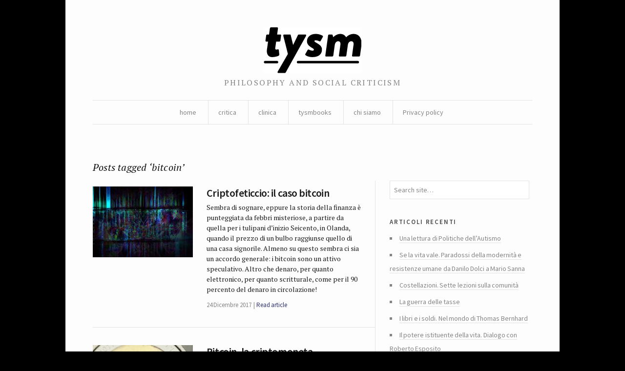

--- FILE ---
content_type: text/html; charset=UTF-8
request_url: https://tysm.org/tag/bitcoin/
body_size: 5429
content:
<!DOCTYPE html> <!--[if IE 7]><html class="no-js IE7 IE" lang="it-IT"> <![endif]--> <!--[if IE 8]><html class="no-js IE8 IE" lang="it-IT"> <![endif]--> <!--[if IE 9]><html class="no-js IE9 IE" lang="it-IT"> <![endif]--> <!--[if gt IE 9]><!--><html class="no-js" lang="it-IT"> <!--<![endif]--><head><link media="all" href="https://tysm.org/wp-content/cache/autoptimize/css/autoptimize_b662d3375a2f1ac4fe9084b6977e2a9b.css" rel="stylesheet"><title>bitcoin | tysm</title><meta charset="UTF-8" /><meta name="viewport" content="width=device-width, initial-scale=1.0" /><link rel="pingback" href="https://tysm.org/xmlrpc.php" /> <script class="_iub_cs_skip" src="https://cs.iubenda.com/sync/2781662.js"></script> <meta name='robots' content='max-image-preview:large' /><link rel='dns-prefetch' href='//cdn.iubenda.com' /><link rel='dns-prefetch' href='//fonts.googleapis.com' /><link rel="alternate" type="application/rss+xml" title="tysm &raquo; bitcoin Feed del tag" href="https://tysm.org/tag/bitcoin/feed/" /><link rel='stylesheet' id='watson-primary-font-css' href='https://fonts.googleapis.com/css?family=Source+Sans+Pro%3A300%2C400%2C600%2C700%2C300italic%2C400italic%2C600italic%2C700italic&#038;ver=6.8.3' type='text/css' media='all' /><link rel='stylesheet' id='watson-secondary-font-css' href='https://fonts.googleapis.com/css?family=PT+Serif%3A400%2C700%2C400italic%2C700italic&#038;ver=6.8.3' type='text/css' media='all' /> <script  type="text/javascript" class=" _iub_cs_skip" type="text/javascript" src="//cdn.iubenda.com/cs/ccpa/stub.js?ver=3.12.5" id="iubenda-head-scripts-0-js"></script> <script  type="text/javascript" charset="UTF-8" async="" class=" _iub_cs_skip" type="text/javascript" src="//cdn.iubenda.com/cs/iubenda_cs.js?ver=3.12.5" id="iubenda-head-scripts-1-js"></script> <script type="text/javascript" src="https://tysm.org/wp-includes/js/jquery/jquery.min.js?ver=3.7.1" id="jquery-core-js"></script> <link rel="https://api.w.org/" href="https://tysm.org/wp-json/" /><link rel="alternate" title="JSON" type="application/json" href="https://tysm.org/wp-json/wp/v2/tags/2910" /><link rel="EditURI" type="application/rsd+xml" title="RSD" href="https://tysm.org/xmlrpc.php?rsd" /><meta name="generator" content="WordPress 6.8.3" /><link rel="icon" href="https://tysm.org/wp-content/uploads/2014/11/tysm-brio-545c4b46_site_icon-32x32.png" sizes="32x32" /><link rel="icon" href="https://tysm.org/wp-content/uploads/2014/11/tysm-brio-545c4b46_site_icon-256x256.png" sizes="192x192" /><link rel="apple-touch-icon" href="https://tysm.org/wp-content/uploads/2014/11/tysm-brio-545c4b46_site_icon-256x256.png" /><meta name="msapplication-TileImage" content="https://tysm.org/wp-content/uploads/2014/11/tysm-brio-545c4b46_site_icon.png" /></head><body class="archive tag tag-bitcoin tag-2910 custom-background wp-theme-watson"><div id="container"><header role="banner"><div class="branding"> <a href="https://tysm.org/"> <img class="logo" src="http://tysm.org/wp-content/uploads/2014/06/image-1.png" alt="tysm" title="Home" data-retina-src="http://tysm.org/wp-content/uploads/2014/06/image-11.png"> </a></div><h4 class="tagline">philosophy and social criticism</h4><nav role="navigation"><div class="clear"><ul id="menu-about" class="nav"><li id="menu-item-11369" class="menu-item menu-item-type-custom menu-item-object-custom menu-item-home menu-item-11369"><a href="http://tysm.org/">home</a></li><li id="menu-item-10940" class="menu-item menu-item-type-taxonomy menu-item-object-category menu-item-has-children menu-item-10940"><a href="https://tysm.org/category/critica/">critica</a><ul class="sub-menu"><li id="menu-item-10943" class="menu-item menu-item-type-taxonomy menu-item-object-category menu-item-10943"><a href="https://tysm.org/category/ludica/">ludica</a></li></ul></li><li id="menu-item-10942" class="menu-item menu-item-type-taxonomy menu-item-object-category menu-item-10942"><a href="https://tysm.org/category/clinica/">clinica</a></li><li id="menu-item-10944" class="menu-item menu-item-type-taxonomy menu-item-object-category menu-item-10944"><a href="https://tysm.org/category/tysmbooks/">tysmbooks</a></li><li id="menu-item-11010" class="menu-item menu-item-type-post_type menu-item-object-page menu-item-has-children menu-item-11010"><a href="https://tysm.org/chi-siamo-tysm-rivista/">chi siamo</a><ul class="sub-menu"><li id="menu-item-11396" class="menu-item menu-item-type-post_type menu-item-object-page menu-item-11396"><a href="https://tysm.org/contatti/">contatti</a></li></ul></li><li id="menu-item-17638" class="menu-item menu-item-type-post_type menu-item-object-page menu-item-privacy-policy menu-item-17638"><a rel="privacy-policy" href="https://tysm.org/privacy-policy-2/">Privacy policy</a></li></ul></div></nav></header><div role="main"><h2 class="subheading">Posts tagged &#8216;bitcoin&#8217;</h2><div class="content"><section id="post-roll" class="post-roll"><article id="post-15863" class="post-15863 post type-post status-publish format-standard has-post-thumbnail hentry category-critica tag-bitcoin tag-criptomonete tag-crisi tag-denaro tag-finanza"><figure> <a href="https://tysm.org/criptofeticcio/" rel="bookmark"> <img width="205" height="145" src="https://tysm.org/wp-content/uploads/2017/12/glitch-2463368_1280-205x145.jpg" class="attachment-watson_featured_index size-watson_featured_index wp-post-image" alt="" decoding="async" srcset="https://tysm.org/wp-content/uploads/2017/12/glitch-2463368_1280-205x145.jpg 205w, https://tysm.org/wp-content/uploads/2017/12/glitch-2463368_1280-300x212.jpg 300w, https://tysm.org/wp-content/uploads/2017/12/glitch-2463368_1280-768x542.jpg 768w, https://tysm.org/wp-content/uploads/2017/12/glitch-2463368_1280-1024x723.jpg 1024w, https://tysm.org/wp-content/uploads/2017/12/glitch-2463368_1280-600x424.jpg 600w, https://tysm.org/wp-content/uploads/2017/12/glitch-2463368_1280.jpg 1280w" sizes="(max-width: 205px) 100vw, 205px" /> </a></figure><div class="post-content"><h1 class="heading"> <a href="https://tysm.org/criptofeticcio/" title="Read full article" rel="bookmark"> Criptofeticcio: il caso bitcoin </a></h1><p>Sembra di sognare, eppure la storia della finanza è punteggiata da febbri misteriose, a partire da quella per i tulipani d&#8217;inizio Seicento, in Olanda, quando il prezzo di un bulbo raggiunse quello di una casa signorile. Almeno su questo sembra ci sia un accordo generale: i bitcoin sono un attivo speculativo. Altro che denaro, per quanto elettronico, per quanto scritturale, come per il 90 percento del denaro in circolazione!</p><nav> <time datetime="2017-Dic-DomT11:12:25CET" pubdate="pubdate">24 Dicembre 2017</time> <span> <a href="https://tysm.org/criptofeticcio/" rel="bookmark" title="Read full article">Read article</a> </span></nav></div></article><article id="post-10880" class="post-10880 post type-post status-publish format-standard has-post-thumbnail hentry category-critica tag-bitcoin tag-cristian-marazzi tag-denaro tag-esodo"><figure> <a href="https://tysm.org/bitcoin-la-criptomoneta/" rel="bookmark"> <img width="205" height="137" src="https://tysm.org/wp-content/uploads/2014/05/bitcoin-5-650x0.jpg" class="attachment-watson_featured_index size-watson_featured_index wp-post-image" alt="" decoding="async" loading="lazy" srcset="https://tysm.org/wp-content/uploads/2014/05/bitcoin-5-650x0.jpg 650w, https://tysm.org/wp-content/uploads/2014/05/bitcoin-5-650x0-300x199.jpg 300w" sizes="auto, (max-width: 205px) 100vw, 205px" /> </a></figure><div class="post-content"><h1 class="heading"> <a href="https://tysm.org/bitcoin-la-criptomoneta/" title="Read full article" rel="bookmark"> Bitcoin, la criptomoneta </a></h1><p>di Christian Marazzi Sembrerebbe che sempre più svizzeri si stiano lanciando sul mercato del bitcoin, quella moneta virtuale inventata quattro anni fa da un informatico giapponese e&hellip;</p><nav> <time datetime="2014-Mag-MarT05:05:17CEST" pubdate="pubdate">27 Maggio 2014</time> <span> <a href="https://tysm.org/bitcoin-la-criptomoneta/" rel="bookmark" title="Read full article">Read article</a> </span></nav></div></article></section><nav class="post-footer index-footer"><p></p></nav></div><aside role="complementary"><aside id="search-7" class="widget widget_search"><form method="get" role="search"  action="https://tysm.org/" title="Type and press Enter to search"> <input
 type="text"
 id="s"
 name="s"
 size="34"
 value="Search site&hellip;"
 onfocus="if (this.value == 'Search site&hellip;') { this.value = ''; }"
 onblur="if (this.value == '') this.value='Search site&hellip;';"
 /></form></aside><aside id="recent-posts-7" class="widget widget_recent_entries"><h3 class="widgettitle">Articoli recenti</h3><ul><li> <a href="https://tysm.org/una-lettura-di-politiche-dellautismo/">Una lettura di Politiche dell’Autismo</a></li><li> <a href="https://tysm.org/se-la-vita-vale-paradossi-della-modernita-e-resistenze-umane-da-danilo-dolci-a-mario-sanna/">Se la vita vale. Paradossi della modernità e resistenze umane da Danilo Dolci a Mario Sanna</a></li><li> <a href="https://tysm.org/costellazioni-sette-lezioni-sulla-comunita/">Costellazioni. Sette lezioni sulla comunità</a></li><li> <a href="https://tysm.org/la-guerra-delle-tasse/">La guerra delle tasse</a></li><li> <a href="https://tysm.org/i-libri-e-i-soldi-nel-mondo-di-thomas-bernhard/">I libri e i soldi. Nel mondo di Thomas Bernhard</a></li><li> <a href="https://tysm.org/il-potere-istituente-della-vita-dialogo-con-roberto-esposito/">Il potere istituente della vita. Dialogo con Roberto Esposito</a></li><li> <a href="https://tysm.org/la-transizione-ecologica-non-e-una-riforma-ma-una-rivoluzione/">La transizione ecologica non è una riforma ma una rivoluzione</a></li><li> <a href="https://tysm.org/stato-sociale-quale-futuro/">Stato sociale, quale futuro?</a></li><li> <a href="https://tysm.org/la-rivoluzione-dellantico/">La rivoluzione dell&#8217;antico</a></li><li> <a href="https://tysm.org/voci-e-potere-sulla-storia-del-ventriloquio/">Voci e potere. Sulla storia del ventriloquio</a></li></ul></aside><aside id="archives-4" class="widget widget_archive"><h3 class="widgettitle">Archivi</h3> <label class="screen-reader-text" for="archives-dropdown-4">Archivi</label> <select id="archives-dropdown-4" name="archive-dropdown"><option value="">Seleziona il mese</option><option value='https://tysm.org/2025/12/'> Dicembre 2025</option><option value='https://tysm.org/2022/01/'> Gennaio 2022</option><option value='https://tysm.org/2021/06/'> Giugno 2021</option><option value='https://tysm.org/2021/05/'> Maggio 2021</option><option value='https://tysm.org/2021/04/'> Aprile 2021</option><option value='https://tysm.org/2021/03/'> Marzo 2021</option><option value='https://tysm.org/2021/02/'> Febbraio 2021</option><option value='https://tysm.org/2021/01/'> Gennaio 2021</option><option value='https://tysm.org/2020/12/'> Dicembre 2020</option><option value='https://tysm.org/2020/11/'> Novembre 2020</option><option value='https://tysm.org/2020/10/'> Ottobre 2020</option><option value='https://tysm.org/2020/09/'> Settembre 2020</option><option value='https://tysm.org/2020/08/'> Agosto 2020</option><option value='https://tysm.org/2020/06/'> Giugno 2020</option><option value='https://tysm.org/2020/05/'> Maggio 2020</option><option value='https://tysm.org/2020/04/'> Aprile 2020</option><option value='https://tysm.org/2020/03/'> Marzo 2020</option><option value='https://tysm.org/2020/02/'> Febbraio 2020</option><option value='https://tysm.org/2020/01/'> Gennaio 2020</option><option value='https://tysm.org/2019/12/'> Dicembre 2019</option><option value='https://tysm.org/2019/11/'> Novembre 2019</option><option value='https://tysm.org/2019/10/'> Ottobre 2019</option><option value='https://tysm.org/2019/09/'> Settembre 2019</option><option value='https://tysm.org/2019/08/'> Agosto 2019</option><option value='https://tysm.org/2019/07/'> Luglio 2019</option><option value='https://tysm.org/2019/06/'> Giugno 2019</option><option value='https://tysm.org/2019/05/'> Maggio 2019</option><option value='https://tysm.org/2019/04/'> Aprile 2019</option><option value='https://tysm.org/2019/03/'> Marzo 2019</option><option value='https://tysm.org/2019/02/'> Febbraio 2019</option><option value='https://tysm.org/2019/01/'> Gennaio 2019</option><option value='https://tysm.org/2018/12/'> Dicembre 2018</option><option value='https://tysm.org/2018/11/'> Novembre 2018</option><option value='https://tysm.org/2018/10/'> Ottobre 2018</option><option value='https://tysm.org/2018/09/'> Settembre 2018</option><option value='https://tysm.org/2018/08/'> Agosto 2018</option><option value='https://tysm.org/2018/07/'> Luglio 2018</option><option value='https://tysm.org/2018/06/'> Giugno 2018</option><option value='https://tysm.org/2018/05/'> Maggio 2018</option><option value='https://tysm.org/2018/04/'> Aprile 2018</option><option value='https://tysm.org/2018/03/'> Marzo 2018</option><option value='https://tysm.org/2018/02/'> Febbraio 2018</option><option value='https://tysm.org/2018/01/'> Gennaio 2018</option><option value='https://tysm.org/2017/12/'> Dicembre 2017</option><option value='https://tysm.org/2017/11/'> Novembre 2017</option><option value='https://tysm.org/2017/10/'> Ottobre 2017</option><option value='https://tysm.org/2017/09/'> Settembre 2017</option><option value='https://tysm.org/2017/08/'> Agosto 2017</option><option value='https://tysm.org/2017/06/'> Giugno 2017</option><option value='https://tysm.org/2017/05/'> Maggio 2017</option><option value='https://tysm.org/2017/04/'> Aprile 2017</option><option value='https://tysm.org/2017/03/'> Marzo 2017</option><option value='https://tysm.org/2017/02/'> Febbraio 2017</option><option value='https://tysm.org/2017/01/'> Gennaio 2017</option><option value='https://tysm.org/2016/12/'> Dicembre 2016</option><option value='https://tysm.org/2016/11/'> Novembre 2016</option><option value='https://tysm.org/2016/10/'> Ottobre 2016</option><option value='https://tysm.org/2016/09/'> Settembre 2016</option><option value='https://tysm.org/2016/08/'> Agosto 2016</option><option value='https://tysm.org/2016/07/'> Luglio 2016</option><option value='https://tysm.org/2016/06/'> Giugno 2016</option><option value='https://tysm.org/2016/05/'> Maggio 2016</option><option value='https://tysm.org/2016/04/'> Aprile 2016</option><option value='https://tysm.org/2016/03/'> Marzo 2016</option><option value='https://tysm.org/2016/02/'> Febbraio 2016</option><option value='https://tysm.org/2016/01/'> Gennaio 2016</option><option value='https://tysm.org/2015/12/'> Dicembre 2015</option><option value='https://tysm.org/2015/11/'> Novembre 2015</option><option value='https://tysm.org/2015/10/'> Ottobre 2015</option><option value='https://tysm.org/2015/09/'> Settembre 2015</option><option value='https://tysm.org/2015/08/'> Agosto 2015</option><option value='https://tysm.org/2015/07/'> Luglio 2015</option><option value='https://tysm.org/2015/06/'> Giugno 2015</option><option value='https://tysm.org/2015/05/'> Maggio 2015</option><option value='https://tysm.org/2015/04/'> Aprile 2015</option><option value='https://tysm.org/2015/03/'> Marzo 2015</option><option value='https://tysm.org/2015/02/'> Febbraio 2015</option><option value='https://tysm.org/2015/01/'> Gennaio 2015</option><option value='https://tysm.org/2014/12/'> Dicembre 2014</option><option value='https://tysm.org/2014/11/'> Novembre 2014</option><option value='https://tysm.org/2014/10/'> Ottobre 2014</option><option value='https://tysm.org/2014/09/'> Settembre 2014</option><option value='https://tysm.org/2014/08/'> Agosto 2014</option><option value='https://tysm.org/2014/07/'> Luglio 2014</option><option value='https://tysm.org/2014/06/'> Giugno 2014</option><option value='https://tysm.org/2014/05/'> Maggio 2014</option><option value='https://tysm.org/2014/04/'> Aprile 2014</option><option value='https://tysm.org/2014/03/'> Marzo 2014</option><option value='https://tysm.org/2014/02/'> Febbraio 2014</option><option value='https://tysm.org/2014/01/'> Gennaio 2014</option><option value='https://tysm.org/2013/12/'> Dicembre 2013</option><option value='https://tysm.org/2013/11/'> Novembre 2013</option><option value='https://tysm.org/2013/10/'> Ottobre 2013</option><option value='https://tysm.org/2013/09/'> Settembre 2013</option><option value='https://tysm.org/2013/08/'> Agosto 2013</option><option value='https://tysm.org/2013/07/'> Luglio 2013</option><option value='https://tysm.org/2013/06/'> Giugno 2013</option><option value='https://tysm.org/2013/05/'> Maggio 2013</option><option value='https://tysm.org/2013/04/'> Aprile 2013</option><option value='https://tysm.org/2013/03/'> Marzo 2013</option><option value='https://tysm.org/2013/02/'> Febbraio 2013</option><option value='https://tysm.org/2013/01/'> Gennaio 2013</option><option value='https://tysm.org/2012/12/'> Dicembre 2012</option><option value='https://tysm.org/2012/11/'> Novembre 2012</option><option value='https://tysm.org/2012/10/'> Ottobre 2012</option><option value='https://tysm.org/2012/09/'> Settembre 2012</option><option value='https://tysm.org/2012/08/'> Agosto 2012</option><option value='https://tysm.org/2012/07/'> Luglio 2012</option><option value='https://tysm.org/2012/06/'> Giugno 2012</option><option value='https://tysm.org/2012/05/'> Maggio 2012</option><option value='https://tysm.org/2012/04/'> Aprile 2012</option><option value='https://tysm.org/2012/03/'> Marzo 2012</option><option value='https://tysm.org/2012/02/'> Febbraio 2012</option><option value='https://tysm.org/2012/01/'> Gennaio 2012</option><option value='https://tysm.org/2011/12/'> Dicembre 2011</option><option value='https://tysm.org/2011/11/'> Novembre 2011</option><option value='https://tysm.org/2011/10/'> Ottobre 2011</option><option value='https://tysm.org/2011/09/'> Settembre 2011</option><option value='https://tysm.org/2011/08/'> Agosto 2011</option><option value='https://tysm.org/2011/07/'> Luglio 2011</option><option value='https://tysm.org/2011/05/'> Maggio 2011</option><option value='https://tysm.org/2011/03/'> Marzo 2011</option><option value='https://tysm.org/2011/02/'> Febbraio 2011</option><option value='https://tysm.org/2011/01/'> Gennaio 2011</option><option value='https://tysm.org/2010/12/'> Dicembre 2010</option><option value='https://tysm.org/2010/11/'> Novembre 2010</option><option value='https://tysm.org/2010/10/'> Ottobre 2010</option><option value='https://tysm.org/2010/09/'> Settembre 2010</option><option value='https://tysm.org/2010/08/'> Agosto 2010</option><option value='https://tysm.org/2010/07/'> Luglio 2010</option><option value='https://tysm.org/2010/06/'> Giugno 2010</option><option value='https://tysm.org/2010/05/'> Maggio 2010</option><option value='https://tysm.org/2010/04/'> Aprile 2010</option><option value='https://tysm.org/2010/03/'> Marzo 2010</option><option value='https://tysm.org/2010/02/'> Febbraio 2010</option><option value='https://tysm.org/2010/01/'> Gennaio 2010</option><option value='https://tysm.org/2009/12/'> Dicembre 2009</option><option value='https://tysm.org/2009/11/'> Novembre 2009</option><option value='https://tysm.org/2009/10/'> Ottobre 2009</option><option value='https://tysm.org/2009/09/'> Settembre 2009</option><option value='https://tysm.org/2009/08/'> Agosto 2009</option><option value='https://tysm.org/2009/07/'> Luglio 2009</option><option value='https://tysm.org/2009/06/'> Giugno 2009</option><option value='https://tysm.org/2009/05/'> Maggio 2009</option><option value='https://tysm.org/2009/04/'> Aprile 2009</option><option value='https://tysm.org/2009/03/'> Marzo 2009</option><option value='https://tysm.org/2009/02/'> Febbraio 2009</option><option value='https://tysm.org/2009/01/'> Gennaio 2009</option><option value='https://tysm.org/2008/12/'> Dicembre 2008</option><option value='https://tysm.org/2008/11/'> Novembre 2008</option> </select></aside><aside id="calendar-4" class="widget widget_calendar"><div id="calendar_wrap" class="calendar_wrap"><table id="wp-calendar" class="wp-calendar-table"><caption>Gennaio 2026</caption><thead><tr><th scope="col" aria-label="lunedì">L</th><th scope="col" aria-label="martedì">M</th><th scope="col" aria-label="mercoledì">M</th><th scope="col" aria-label="giovedì">G</th><th scope="col" aria-label="venerdì">V</th><th scope="col" aria-label="sabato">S</th><th scope="col" aria-label="domenica">D</th></tr></thead><tbody><tr><td colspan="3" class="pad">&nbsp;</td><td>1</td><td>2</td><td>3</td><td>4</td></tr><tr><td>5</td><td>6</td><td>7</td><td>8</td><td>9</td><td>10</td><td>11</td></tr><tr><td>12</td><td>13</td><td>14</td><td>15</td><td>16</td><td>17</td><td>18</td></tr><tr><td>19</td><td>20</td><td>21</td><td>22</td><td>23</td><td id="today">24</td><td>25</td></tr><tr><td>26</td><td>27</td><td>28</td><td>29</td><td>30</td><td>31</td><td class="pad" colspan="1">&nbsp;</td></tr></tbody></table><nav aria-label="Mesi precedenti e successivi" class="wp-calendar-nav"> <span class="wp-calendar-nav-prev"><a href="https://tysm.org/2025/12/">&laquo; Dic</a></span> <span class="pad">&nbsp;</span> <span class="wp-calendar-nav-next">&nbsp;</span></nav></div></aside><aside id="linkcat-5" class="widget widget_links"><h3 class="widgettitle">Collegamenti</h3><ul class='xoxo blogroll'><li><a href="http://www.alfabeta2.it/">Alfabeta2</a></li><li><a href="http://www.azioniparallele.it/">Azioni parallele</a></li><li><a href="http://www.doppiozero.com/">Doppiozero</a></li><li><a href="http://www.editions-lignes.com/">Editions Lignes</a></li><li><a href="http://www.ugr.es/~pwlac/Welcome.html">Gazeta de Antropología</a></li><li><a href="http://www.marcodotti.eu">http://www.marcodotti.eu</a></li><li><a href="http://www.leparoleelecose.it/">Le parole e le cose</a></li><li><a href="http://www.medievalists.net/">Medievalist</a></li><li><a href="http://multitudes.samizdat.net/">Multitudes</a></li><li><a href="https://rassegnaflp.wordpress.com/">Rassegna Flp</a></li><li><a href="http://reviewsinculture.com">Reviews in culture</a></li><li><a href="http://www.observacionesfilosoficas.net/index.htm">Revista Observaciones Filosóficas</a></li><li><a href="http://animaux-dans-les-rues-de-paris.blogspot.it/" title="Sito della street artist Sophie, Photographe">Sophie, Photographe</a></li></ul></aside><aside id="text-3" class="widget widget_text"><div class="textwidget"><p>«Una rivista è viva solo se ogni volta scontenta un buon quinto dei suoi abbonati. E giustizia vuole che non siano sempre gli stessi a rientrare in questo quinto. Altrimenti, quando ci si sforza di non scontentare nessuno, si cade nel sistema di quelle riviste che perdono o guadagnano milioni per non dire nulla»<br /> <charles Péguy, L’argent, 1913></charles></p></div></aside></aside></div><footer role="contentinfo"><nav class="social"><ul><li class="twitter"> <a href="https://twitter.com/tysmrivista" title="Twitter"></a></li><li class="facebook"> <a href="https://it-it.facebook.com/tysm.review" title="Facebook"></a></li><li class="rss"> <a href="https://tysm.org/feed/rss/" title="RSS feed"></a></li></ul></nav><p class="credit-line"> tysm review // issn 2037-0857</p><p class="byline"> <a title="Theme info" href="https://thethemefoundry.com/wordpress-themes/watson/">Watson theme</a> <span>by</span> <a title="The Theme Foundry home page" href="https://thethemefoundry.com/">The Theme Foundry</a></p></footer></div> <script type="speculationrules">{"prefetch":[{"source":"document","where":{"and":[{"href_matches":"\/*"},{"not":{"href_matches":["\/wp-*.php","\/wp-admin\/*","\/wp-content\/uploads\/*","\/wp-content\/*","\/wp-content\/plugins\/*","\/wp-content\/themes\/watson\/*","\/*\\?(.+)"]}},{"not":{"selector_matches":"a[rel~=\"nofollow\"]"}},{"not":{"selector_matches":".no-prefetch, .no-prefetch a"}}]},"eagerness":"conservative"}]}</script> <script defer src="https://tysm.org/wp-content/cache/autoptimize/js/autoptimize_d9323769066027e1ece1f64a412dfa49.js"></script></body></html>